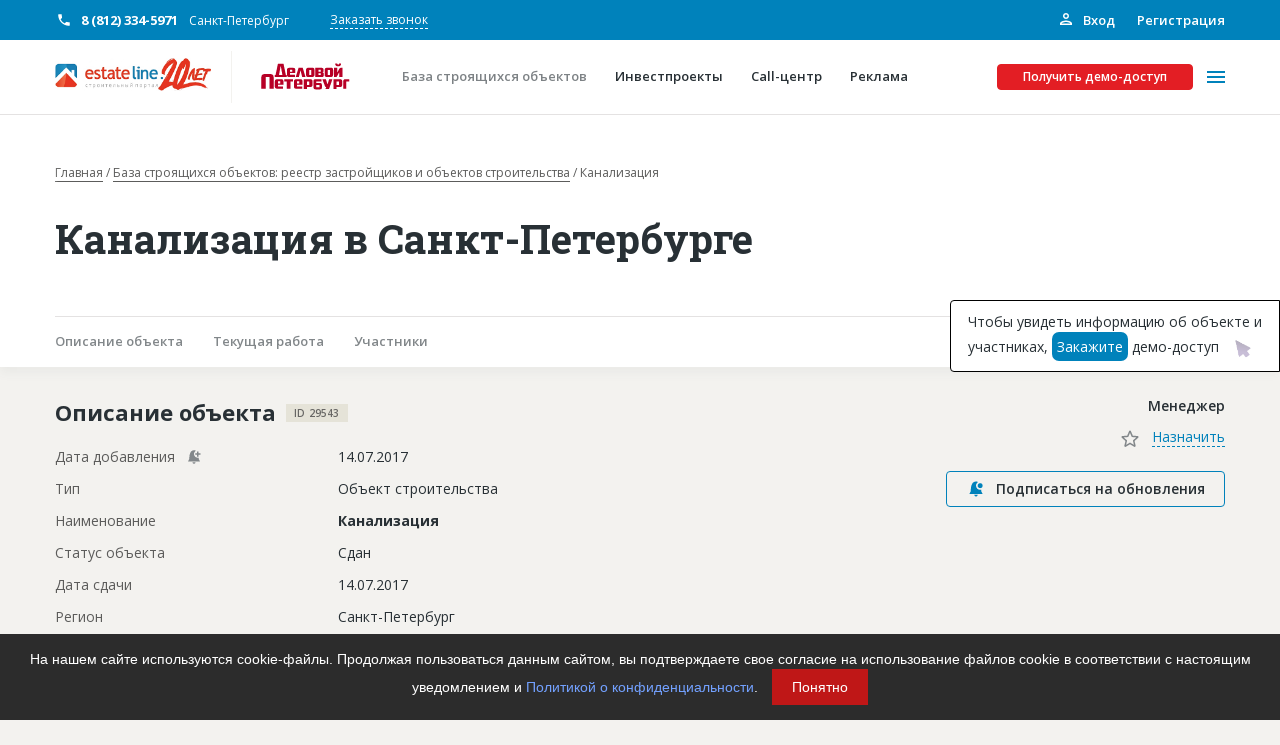

--- FILE ---
content_type: text/html; charset=UTF-8
request_url: https://estateline.ru/ajax/object-detail-participants.php
body_size: 1768
content:
        <div class="object-detail-info__header">
            <div class="object-detail-info__header-title">
                Участники
            </div>
            <div class="object-detail-info__header-label">
                <div class="subscription-bell" data-toggle="tooltip" data-placement="right"
                     title="Данное поле включено в информацию об обновлении">

                    <svg class="subscription-bell-svg" width="18px" height="18px">
                        <use xlink:href="/svg-symbols.svg#subscription-bell"></use>
                    </svg>

                </div>
            </div>
        </div>
        
        
        <div class="object-detail-info__content">
                                            <div class="object-detail-info__content-block">
                    <div class="object-detail-info__content-block-header">
                        <div class="object-detail-info__content-block-header-title">
                            Генподрядчик                        </div>
                        <div class="object-detail-info__content-block-header-label">
                            <div class="tag">
                                <div class="tag__title">
                                    ID 486397                                </div>
                            </div>
                        </div>
                    </div>
                                        <div class="object-detail-info__item">
                        <div class="object-detail-info__item-block object-detail-info__item-block--name">
                            <div class="object-detail-info__item-block-inner">
                                <div class="object-detail-info__item-block-unit">
                                    Название компании
                                </div>
                            </div>
                        </div>
                        <div class="object-detail-info__item-block object-detail-info__item-block--value">
                            <div class="object-detail-info__item-block-inner">
                                <div class="object-detail-info__item-block-unit">
                                                                                                                    <div class="camouflage">
                                            ??????????????????????????????????????????????????                                        </div>
                                                                    </div>
                                                                    <div class="object-detail-info__item-block-unit">
                                                                                <div class="tag tag--type-successs"
                                             style="background-color: #10e325">
                                            <div class="tag__icon">
                                                <svg class="tag__icon-svg" width="24px"
                                                     height="24px">
                                                    <use xlink:href="/svg-symbols.svg#outline-check"></use>
                                                </svg>
                                            </div>
                                            <div class="tag__title">
                                                Информация проверена и подтверждена                                            </div>
                                        </div>
                                    </div>
                                                            </div>
                        </div>
                    </div>
                                            <div class="object-detail-info__item">
                            <div class="object-detail-info__item-block object-detail-info__item-block--name">
                                <div class="object-detail-info__item-block-inner">
                                    <div class="object-detail-info__item-block-unit">
                                        Руководитель
                                    </div>
                                </div>
                            </div>
                            <div class="object-detail-info__item-block object-detail-info__item-block--value">
                                <div class="object-detail-info__item-block-inner">
                                    <div class="object-detail-info__item-block-unit">
                                                                                                                                <div class="camouflage">
                                                ??????????????????????????????????????????????                                            </div>
                                                                            </div>
                                </div>
                            </div>
                        </div>
                                                                <div class="object-detail-info__item">
                            <div class="object-detail-info__item-block object-detail-info__item-block--name">
                                <div class="object-detail-info__item-block-inner">
                                    <div class="object-detail-info__item-block-unit">
                                        Описание
                                    </div>
                                </div>
                            </div>
                            <div class="object-detail-info__item-block object-detail-info__item-block--value">
                                <div class="object-detail-info__item-block-inner">
                                    <div class="object-detail-info__item-block-unit">
                                                                                                                                <div class="camouflage">
                                                ?????????????????????????????????????????????????????????????????????????????????????????????????????????????????????????????????????????????????????????????????????????????????????????????????????????????????????????????????????????????????????????????????????????????????????????????????????????????????????????????????????????????????????????????????????????????????????????????????????????????????????????????????????????????????????????????????????????                                            </div>
                                                                            </div>
                                </div>
                            </div>
                        </div>
                                                                <div class="object-detail-info__item">
                            <div class="object-detail-info__item-block object-detail-info__item-block--name">
                                <div class="object-detail-info__item-block-inner">
                                    <div class="object-detail-info__item-block-unit">
                                        Телефон
                                    </div>
                                </div>
                            </div>
                            <div class="object-detail-info__item-block object-detail-info__item-block--value">
                                <div class="object-detail-info__item-block-inner">
                                    <div class="object-detail-info__item-block-unit">
                                                                                                                                <div class="camouflage">
                                                ????????????????????????????????????                                            </div>
                                                                            </div>
                                </div>
                            </div>
                        </div>
                                                                <div class="object-detail-info__item">
                            <div class="object-detail-info__item-block object-detail-info__item-block--name">
                                <div class="object-detail-info__item-block-inner">
                                    <div class="object-detail-info__item-block-unit">
                                        Факс
                                    </div>
                                </div>
                            </div>
                            <div class="object-detail-info__item-block object-detail-info__item-block--value">
                                <div class="object-detail-info__item-block-inner">
                                    <div class="object-detail-info__item-block-unit">
                                                                                                                                <div class="camouflage">
                                                ?????????????????                                            </div>
                                                                            </div>
                                </div>
                            </div>
                        </div>
                                                                <div class="object-detail-info__item">
                            <div class="object-detail-info__item-block object-detail-info__item-block--name">
                                <div class="object-detail-info__item-block-inner">
                                    <div class="object-detail-info__item-block-unit">
                                        Email
                                    </div>
                                </div>
                            </div>
                            <div class="object-detail-info__item-block object-detail-info__item-block--value">
                                <div class="object-detail-info__item-block-inner">
                                    <div class="object-detail-info__item-block-unit">
                                                                                                                                <div class="camouflage">
                                                ???????????????????????                                            </div>
                                                                            </div>
                                </div>
                            </div>
                        </div>
                                                                <div class="object-detail-info__item">
                            <div class="object-detail-info__item-block object-detail-info__item-block--name">
                                <div class="object-detail-info__item-block-inner">
                                    <div class="object-detail-info__item-block-unit">
                                        Сайт
                                    </div>
                                </div>
                            </div>
                            <div class="object-detail-info__item-block object-detail-info__item-block--value">
                                <div class="object-detail-info__item-block-inner">
                                    <div class="object-detail-info__item-block-unit">
                                                                                                                                <div class="camouflage">
                                                ?????????????????????????????                                            </div>
                                                                            </div>
                                </div>
                            </div>
                        </div>
                                                                <div class="object-detail-info__item">
                            <div class="object-detail-info__item-block object-detail-info__item-block--name">
                                <div class="object-detail-info__item-block-inner">
                                    <div class="object-detail-info__item-block-unit">
                                        Местоположение
                                    </div>
                                </div>
                            </div>
                            <div class="object-detail-info__item-block object-detail-info__item-block--value">
                                <div class="object-detail-info__item-block-inner">
                                    <div class="object-detail-info__item-block-unit">
                                                                                                                                <div class="camouflage">
                                                ??????????????????????????????????????????????????????????????????????????????????????????????????????????????????                                            </div>
                                                                            </div>
                                </div>
                            </div>
                        </div>
                                                                <div class="object-detail-info__item">
                            <div class="object-detail-info__item-block object-detail-info__item-block--name">
                                <div class="object-detail-info__item-block-inner">
                                    <div class="object-detail-info__item-block-unit">
                                        ИНН
                                    </div>
                                </div>
                            </div>
                            <div class="object-detail-info__item-block object-detail-info__item-block--value">
                                <div class="object-detail-info__item-block-inner">
                                    <div class="object-detail-info__item-block-unit">
                                                                                                                                <div class="camouflage">
                                                ??????????                                            </div>
                                                                            </div>
                                </div>
                            </div>
                        </div>
                                                                <div class="object-detail-info__item">
                            <div class="object-detail-info__item-block object-detail-info__item-block--name">
                                <div class="object-detail-info__item-block-inner">
                                    <div class="object-detail-info__item-block-unit">
                                        Другие стройки
                                    </div>
                                </div>
                            </div>
                            <div class="object-detail-info__item-block object-detail-info__item-block--value">
                                <div class="object-detail-info__item-block-inner">
                                    <div class="object-detail-info__item-block-unit links-flex">
                                                                                                                                <div class="camouflage">
                                                ???                                            </div>
                                                                            </div>
                                </div>
                            </div>
                        </div>
                                    </div>
                                                                            <div class="object-detail-info__content-block">
                    <div class="object-detail-info__content-block-header">
                        <div class="object-detail-info__content-block-header-title">
                            Заказчик                        </div>
                        <div class="object-detail-info__content-block-header-label">
                            <div class="tag">
                                <div class="tag__title">
                                    ID 486397                                </div>
                            </div>
                        </div>
                    </div>
                                        <div class="object-detail-info__item">
                        <div class="object-detail-info__item-block object-detail-info__item-block--name">
                            <div class="object-detail-info__item-block-inner">
                                <div class="object-detail-info__item-block-unit">
                                    Название компании
                                </div>
                            </div>
                        </div>
                        <div class="object-detail-info__item-block object-detail-info__item-block--value">
                            <div class="object-detail-info__item-block-inner">
                                <div class="object-detail-info__item-block-unit">
                                                                                                                    <div class="camouflage">
                                            ??????????????????????????????????????????????????                                        </div>
                                                                    </div>
                                                                    <div class="object-detail-info__item-block-unit">
                                                                                <div class="tag tag--type-successs"
                                             style="background-color: #10e325">
                                            <div class="tag__icon">
                                                <svg class="tag__icon-svg" width="24px"
                                                     height="24px">
                                                    <use xlink:href="/svg-symbols.svg#outline-check"></use>
                                                </svg>
                                            </div>
                                            <div class="tag__title">
                                                Информация проверена и подтверждена                                            </div>
                                        </div>
                                    </div>
                                                            </div>
                        </div>
                    </div>
                                            <div class="object-detail-info__item">
                            <div class="object-detail-info__item-block object-detail-info__item-block--name">
                                <div class="object-detail-info__item-block-inner">
                                    <div class="object-detail-info__item-block-unit">
                                        Руководитель
                                    </div>
                                </div>
                            </div>
                            <div class="object-detail-info__item-block object-detail-info__item-block--value">
                                <div class="object-detail-info__item-block-inner">
                                    <div class="object-detail-info__item-block-unit">
                                                                                                                                <div class="camouflage">
                                                ??????????????????????????????????????????????                                            </div>
                                                                            </div>
                                </div>
                            </div>
                        </div>
                                                                <div class="object-detail-info__item">
                            <div class="object-detail-info__item-block object-detail-info__item-block--name">
                                <div class="object-detail-info__item-block-inner">
                                    <div class="object-detail-info__item-block-unit">
                                        Описание
                                    </div>
                                </div>
                            </div>
                            <div class="object-detail-info__item-block object-detail-info__item-block--value">
                                <div class="object-detail-info__item-block-inner">
                                    <div class="object-detail-info__item-block-unit">
                                                                                                                                <div class="camouflage">
                                                ?????????????????????????????????????????????????????????????????????????????????????????????????????????????????????????????????????????????????????????????????????????????????????????????????????????????????????????????????????????????????????????????????????????????????????????????????????????????????????????????????????????????????????????????????????????????????????????????????????????????????????????????????????????????????????????????????????????                                            </div>
                                                                            </div>
                                </div>
                            </div>
                        </div>
                                                                <div class="object-detail-info__item">
                            <div class="object-detail-info__item-block object-detail-info__item-block--name">
                                <div class="object-detail-info__item-block-inner">
                                    <div class="object-detail-info__item-block-unit">
                                        Телефон
                                    </div>
                                </div>
                            </div>
                            <div class="object-detail-info__item-block object-detail-info__item-block--value">
                                <div class="object-detail-info__item-block-inner">
                                    <div class="object-detail-info__item-block-unit">
                                                                                                                                <div class="camouflage">
                                                ????????????????????????????????????                                            </div>
                                                                            </div>
                                </div>
                            </div>
                        </div>
                                                                <div class="object-detail-info__item">
                            <div class="object-detail-info__item-block object-detail-info__item-block--name">
                                <div class="object-detail-info__item-block-inner">
                                    <div class="object-detail-info__item-block-unit">
                                        Факс
                                    </div>
                                </div>
                            </div>
                            <div class="object-detail-info__item-block object-detail-info__item-block--value">
                                <div class="object-detail-info__item-block-inner">
                                    <div class="object-detail-info__item-block-unit">
                                                                                                                                <div class="camouflage">
                                                ?????????????????                                            </div>
                                                                            </div>
                                </div>
                            </div>
                        </div>
                                                                <div class="object-detail-info__item">
                            <div class="object-detail-info__item-block object-detail-info__item-block--name">
                                <div class="object-detail-info__item-block-inner">
                                    <div class="object-detail-info__item-block-unit">
                                        Email
                                    </div>
                                </div>
                            </div>
                            <div class="object-detail-info__item-block object-detail-info__item-block--value">
                                <div class="object-detail-info__item-block-inner">
                                    <div class="object-detail-info__item-block-unit">
                                                                                                                                <div class="camouflage">
                                                ???????????????????????                                            </div>
                                                                            </div>
                                </div>
                            </div>
                        </div>
                                                                <div class="object-detail-info__item">
                            <div class="object-detail-info__item-block object-detail-info__item-block--name">
                                <div class="object-detail-info__item-block-inner">
                                    <div class="object-detail-info__item-block-unit">
                                        Сайт
                                    </div>
                                </div>
                            </div>
                            <div class="object-detail-info__item-block object-detail-info__item-block--value">
                                <div class="object-detail-info__item-block-inner">
                                    <div class="object-detail-info__item-block-unit">
                                                                                                                                <div class="camouflage">
                                                ?????????????????????????????                                            </div>
                                                                            </div>
                                </div>
                            </div>
                        </div>
                                                                <div class="object-detail-info__item">
                            <div class="object-detail-info__item-block object-detail-info__item-block--name">
                                <div class="object-detail-info__item-block-inner">
                                    <div class="object-detail-info__item-block-unit">
                                        Местоположение
                                    </div>
                                </div>
                            </div>
                            <div class="object-detail-info__item-block object-detail-info__item-block--value">
                                <div class="object-detail-info__item-block-inner">
                                    <div class="object-detail-info__item-block-unit">
                                                                                                                                <div class="camouflage">
                                                ??????????????????????????????????????????????????????????????????????????????????????????????????????????????????                                            </div>
                                                                            </div>
                                </div>
                            </div>
                        </div>
                                                                <div class="object-detail-info__item">
                            <div class="object-detail-info__item-block object-detail-info__item-block--name">
                                <div class="object-detail-info__item-block-inner">
                                    <div class="object-detail-info__item-block-unit">
                                        ИНН
                                    </div>
                                </div>
                            </div>
                            <div class="object-detail-info__item-block object-detail-info__item-block--value">
                                <div class="object-detail-info__item-block-inner">
                                    <div class="object-detail-info__item-block-unit">
                                                                                                                                <div class="camouflage">
                                                ??????????                                            </div>
                                                                            </div>
                                </div>
                            </div>
                        </div>
                                                                <div class="object-detail-info__item">
                            <div class="object-detail-info__item-block object-detail-info__item-block--name">
                                <div class="object-detail-info__item-block-inner">
                                    <div class="object-detail-info__item-block-unit">
                                        Другие стройки
                                    </div>
                                </div>
                            </div>
                            <div class="object-detail-info__item-block object-detail-info__item-block--value">
                                <div class="object-detail-info__item-block-inner">
                                    <div class="object-detail-info__item-block-unit links-flex">
                                                                                                                                <div class="camouflage">
                                                ???                                            </div>
                                                                            </div>
                                </div>
                            </div>
                        </div>
                                    </div>
                                                                    </div>




--- FILE ---
content_type: image/svg+xml
request_url: https://estateline.ru/img/plus-icon.25287bfa501a917eb528.svg
body_size: 138
content:
<svg fill="#FFFFFF" xmlns="http://www.w3.org/2000/svg" viewBox="0 0 50 50" width="50px" height="50px">
    <path fill="none" stroke="#FFFFFF" stroke-miterlimit="10" stroke-width="2"
        d="M13 25L37 25M25 13L25 37M25 3A22 22 0 1 0 25 47 22 22 0 1 0 25 3z" /></svg>

--- FILE ---
content_type: application/javascript
request_url: https://estateline.ru/bitrix/cache/js/s1/estateline/page_02632ac2cdd7e858c59b0ca99faf4de2/page_02632ac2cdd7e858c59b0ca99faf4de2_v1.js?17613370048010
body_size: 1922
content:

; /* Start:"a:4:{s:4:"full";s:85:"/bitrix/components/bitrix/map.yandex.view/templates/.default/script.js?16480254441540";s:6:"source";s:70:"/bitrix/components/bitrix/map.yandex.view/templates/.default/script.js";s:3:"min";s:0:"";s:3:"map";s:0:"";}"*/
if (!window.BX_YMapAddPlacemark)
{
	window.BX_YMapAddPlacemark = function(map, arPlacemark)
	{
		if (null == map)
			return false;

		if(!arPlacemark.LAT || !arPlacemark.LON)
			return false;

		var props = {};
		if (null != arPlacemark.TEXT && arPlacemark.TEXT.length > 0)
		{
			var value_view = '';

			if (arPlacemark.TEXT.length > 0)
			{
				var rnpos = arPlacemark.TEXT.indexOf("\n");
				value_view = rnpos <= 0 ? arPlacemark.TEXT : arPlacemark.TEXT.substring(0, rnpos);
			}

			props.balloonContent = arPlacemark.TEXT.replace(/\n/g, '<br />');
			props.hintContent = value_view;
		}

		var obPlacemark = new ymaps.Placemark(
			[arPlacemark.LAT, arPlacemark.LON],
			props,
			{balloonCloseButton: true}
		);

		map.geoObjects.add(obPlacemark);

		return obPlacemark;
	}
}

if (!window.BX_YMapAddPolyline)
{
	window.BX_YMapAddPolyline = function(map, arPolyline)
	{
		if (null == map)
			return false;

		if (null != arPolyline.POINTS && arPolyline.POINTS.length > 1)
		{
			var arPoints = [];
			for (var i = 0, len = arPolyline.POINTS.length; i < len; i++)
			{
				arPoints.push([arPolyline.POINTS[i].LAT, arPolyline.POINTS[i].LON]);
			}
		}
		else
		{
			return false;
		}

		var obParams = {clickable: true};
		if (null != arPolyline.STYLE)
		{
			obParams.strokeColor = arPolyline.STYLE.strokeColor;
			obParams.strokeWidth = arPolyline.STYLE.strokeWidth;
		}
		var obPolyline = new ymaps.Polyline(
			arPoints, {balloonContent: arPolyline.TITLE}, obParams
		);

		map.geoObjects.add(obPolyline);

		return obPolyline;
	}
}
/* End */
;
; /* Start:"a:4:{s:4:"full";s:104:"/local/templates/estateline/components/bitrix/news.detail/object-detail-test-v3/script.js?17266704325698";s:6:"source";s:89:"/local/templates/estateline/components/bitrix/news.detail/object-detail-test-v3/script.js";s:3:"min";s:0:"";s:3:"map";s:0:"";}"*/
let crm = {
    setStage: async function setStage(recordID, stageID) {
        try {
            console.dir('result');
            const result = await $.ajax({
                'url': '/ajax/setstage.php',
                'method': 'GET',
                'data': {
                    'recordID': recordID,
                    'stageID': stageID
                },
                'dataType': 'json'
            });
            console.dir(result);
            return result.status;
        } catch {

            console.dir([recordID, stageID]);
            console.log('Error call function "setStage".');
        }
    },
    getStageForm: async function getStageForm(recordID) {
        try {
            const result = await $.ajax({
                'url': '/ajax/stages-modal.php',
                'method': 'GET',
                'data': {
                    'recordID': recordID
                },
                'dataType': 'html'
            });

            return result;
        } catch {
            console.log('Error call function "getStageForm".');
        }
    },
    changeResponsible: async function changeResponsible(recordID, userID = false) {
        try {
            console.dir({
                recordID,
                userID
            });
            const result = await $.ajax({
                'url': '/ajax/changeresponsible.php',
                'method': 'GET',
                'data': {
                    'recordID': recordID,
                    'userID': userID
                },
                'dataType': 'json'
            });

            return result.status;
        } catch {
            console.log('Error call function "changeResponsible".');
        }
    },
    getResponsibleForm: async function getResponsibleForm(recordID, formType) {
        // Временный хак на разные виды форм, в дальнейшей будет решать в файле ajax запроса
        let urlPath = '/ajax/responsibles-' + formType + '.php';

        try {
            const result = await $.ajax({
                'url': urlPath,
                'method': 'GET',
                'data': {
                    'recordID': recordID,
                    'formType': formType
                },
                'dataType': 'html'
            });

            return result;
        } catch {
            console.log('Error call function "getResponsibleForm".');
        }
    },
    getNoteForm: async function getNoteForm(recordID, formType) {
        // Временный хак на разные виды форм, в дальнейшей будет решать в файле ajax запроса
        let urlPath = '/ajax/notes-' + formType + '.php';

        try {
            const result = await $.ajax({
                'url': urlPath,
                'method': 'GET',
                'data': {
                    'recordID': recordID,
                    'formType': formType
                },
                'dataType': 'html'
            });

            return result;
        } catch {
            console.log('Error call function "getResponsibleForm".');
        }
    }
};
$(document).on('click', '.display-count__option', function () {
    let componentCatalogContainerID = 'objects';
    let item = $(this);
    let count = item.data('count');
    document.cookie = "OBJECT_COUNT=" + count;
    $('.preloader').addClass('show');
    $.get(
        BX.util.htmlspecialcharsback(window.location.href),
        function (data) {
            $('#' + componentCatalogContainerID).html($(data).find('#' + componentCatalogContainerID).html());
        }
    ).done(function () {
    });
});

$(document).on('click', '.show-notes-modal', function () {
    let urlPath = '/ajax/notes-modal-detail.php';
    let id = $(this).data("id");
    $.ajax({
        'url': urlPath,
        'method': 'GET',
        'data': {
            'recordID': id,
        },
        'dataType': 'html',
        success: function (data) {
            $('#modal-notes-container').html();
            $('#modal-notes-container').html(data);
        }
    });
});

$(document).on('click', '#subscribe_on_object', function () {
    let urlPath = '/ajax/object_subscribe.php';
    let id = $(this).data("id");
    $.ajax({
        'url': urlPath,
        'method': 'GET',
        'data': {
            'ID': id,
        },
        'dataType': 'html',
        success: function (data) {
            $('#subscribe-button-container').html();
            $('#subscribe-button-container').html('<a class="button button--with-icon button--color-transparent button--border-color-blue button--size-small-md button--icon-mobile" id="unsubscribe_on_object" data-id="'+id+'"><svg class="button__icon" width="20px" height="20px"><use xlink:href="/svg-symbols.svg#subscibe"></use></svg>Отписаться от обновлений</a>');
        }
    });
});

$(document).on('click', '#unsubscribe_on_object', function () {
    let urlPath = '/ajax/object_unsubscribe.php';
    let id = $(this).data("id");
    $.ajax({
        'url': urlPath,
        'method': 'GET',
        'data': {
            'ID': id,
        },
        'dataType': 'html',
        success: function (data) {
            $('#subscribe-button-container').html();
            $('#subscribe-button-container').html('<a class="button button--with-icon button--color-transparent button--border-color-blue button--size-small-md button--icon-mobile" id="subscribe_on_object" data-id="'+id+'"><svg class="button__icon" width="20px" height="20px"><use xlink:href="/svg-symbols.svg#subscibe"></use></svg>Подписаться на обновления</a>');
        }
    });
});
/* End */
;; /* /bitrix/components/bitrix/map.yandex.view/templates/.default/script.js?16480254441540*/
; /* /local/templates/estateline/components/bitrix/news.detail/object-detail-test-v3/script.js?17266704325698*/
